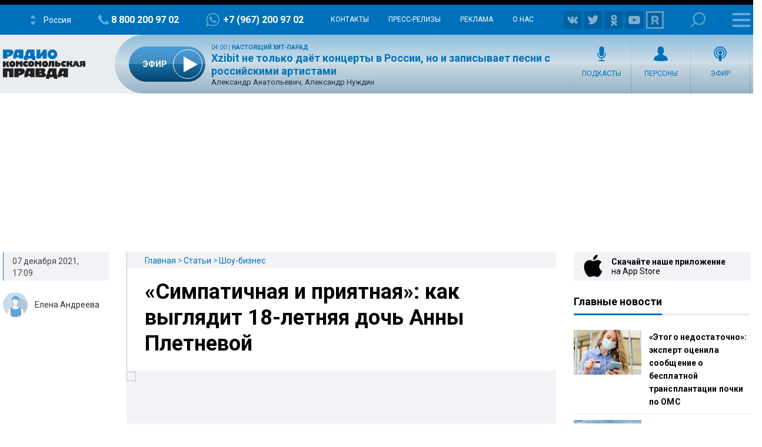

--- FILE ---
content_type: text/html; charset=utf-8
request_url: https://www.google.com/recaptcha/api2/aframe
body_size: 268
content:
<!DOCTYPE HTML><html><head><meta http-equiv="content-type" content="text/html; charset=UTF-8"></head><body><script nonce="Qnse9cBXjB5VFqQ3DxpVTg">/** Anti-fraud and anti-abuse applications only. See google.com/recaptcha */ try{var clients={'sodar':'https://pagead2.googlesyndication.com/pagead/sodar?'};window.addEventListener("message",function(a){try{if(a.source===window.parent){var b=JSON.parse(a.data);var c=clients[b['id']];if(c){var d=document.createElement('img');d.src=c+b['params']+'&rc='+(localStorage.getItem("rc::a")?sessionStorage.getItem("rc::b"):"");window.document.body.appendChild(d);sessionStorage.setItem("rc::e",parseInt(sessionStorage.getItem("rc::e")||0)+1);localStorage.setItem("rc::h",'1768968067298');}}}catch(b){}});window.parent.postMessage("_grecaptcha_ready", "*");}catch(b){}</script></body></html>